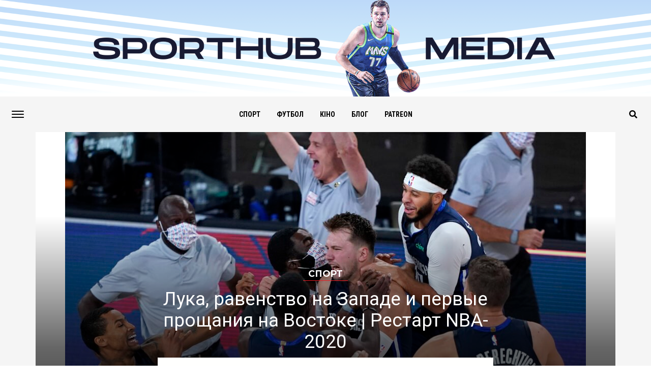

--- FILE ---
content_type: text/html; charset=UTF-8
request_url: https://sporthub.media/luka-ravenstvo-na-zapade-i-pervye-proshhanija-na-vostoke-restart-nba-2020/
body_size: 16002
content:
<!DOCTYPE html>
<html lang="en-US">
<head>
<meta charset="UTF-8" >
<meta name="viewport" id="viewport" content="width=device-width, initial-scale=1.0, maximum-scale=1.0, minimum-scale=1.0, user-scalable=no" />
<link rel="shortcut icon" href="https://sporthub.media/wp-content/uploads/2019/12/logo_16_16.png" /><link rel="pingback" href="https://sporthub.media/xmlrpc.php" />
	<meta property="og:type" content="article" />
									<meta property="og:image" content="https://sporthub.media/wp-content/uploads/2020/08/usatsi_14811623-1024x683-1-1000x563.jpg" />
			<meta name="twitter:image" content="https://sporthub.media/wp-content/uploads/2020/08/usatsi_14811623-1024x683-1-1000x563.jpg" />
				<meta property="og:url" content="https://sporthub.media/luka-ravenstvo-na-zapade-i-pervye-proshhanija-na-vostoke-restart-nba-2020/" />
		<meta property="og:title" content="Лука, равенство на Западе и первые прощания на Востоке | Рестарт NBA-2020" />
		<meta property="og:description" content="
" />
		<meta name="twitter:card" content="summary">
		<meta name="twitter:url" content="https://sporthub.media/luka-ravenstvo-na-zapade-i-pervye-proshhanija-na-vostoke-restart-nba-2020/">
		<meta name="twitter:title" content="Лука, равенство на Западе и первые прощания на Востоке | Рестарт NBA-2020">
		<meta name="twitter:description" content="
">
	<title>Лука, равенство на Западе и первые прощания на Востоке | Рестарт NBA-2020 &#8211; SportHub Media</title>
<meta name='robots' content='max-image-preview:large' />
<link rel='dns-prefetch' href='//ajax.googleapis.com' />
<link rel='dns-prefetch' href='//use.fontawesome.com' />
<link rel='dns-prefetch' href='//fonts.googleapis.com' />
<link rel="alternate" type="application/rss+xml" title="SportHub Media &raquo; Feed" href="https://sporthub.media/feed/" />
<link rel="alternate" type="application/rss+xml" title="SportHub Media &raquo; Comments Feed" href="https://sporthub.media/comments/feed/" />
<link rel="alternate" type="application/rss+xml" title="SportHub Media &raquo; Лука, равенство на Западе и первые прощания на Востоке | Рестарт NBA-2020 Comments Feed" href="https://sporthub.media/luka-ravenstvo-na-zapade-i-pervye-proshhanija-na-vostoke-restart-nba-2020/feed/" />
<script type="text/javascript">
window._wpemojiSettings = {"baseUrl":"https:\/\/s.w.org\/images\/core\/emoji\/14.0.0\/72x72\/","ext":".png","svgUrl":"https:\/\/s.w.org\/images\/core\/emoji\/14.0.0\/svg\/","svgExt":".svg","source":{"concatemoji":"https:\/\/sporthub.media\/wp-includes\/js\/wp-emoji-release.min.js?ver=6.2.8"}};
/*! This file is auto-generated */
!function(e,a,t){var n,r,o,i=a.createElement("canvas"),p=i.getContext&&i.getContext("2d");function s(e,t){p.clearRect(0,0,i.width,i.height),p.fillText(e,0,0);e=i.toDataURL();return p.clearRect(0,0,i.width,i.height),p.fillText(t,0,0),e===i.toDataURL()}function c(e){var t=a.createElement("script");t.src=e,t.defer=t.type="text/javascript",a.getElementsByTagName("head")[0].appendChild(t)}for(o=Array("flag","emoji"),t.supports={everything:!0,everythingExceptFlag:!0},r=0;r<o.length;r++)t.supports[o[r]]=function(e){if(p&&p.fillText)switch(p.textBaseline="top",p.font="600 32px Arial",e){case"flag":return s("\ud83c\udff3\ufe0f\u200d\u26a7\ufe0f","\ud83c\udff3\ufe0f\u200b\u26a7\ufe0f")?!1:!s("\ud83c\uddfa\ud83c\uddf3","\ud83c\uddfa\u200b\ud83c\uddf3")&&!s("\ud83c\udff4\udb40\udc67\udb40\udc62\udb40\udc65\udb40\udc6e\udb40\udc67\udb40\udc7f","\ud83c\udff4\u200b\udb40\udc67\u200b\udb40\udc62\u200b\udb40\udc65\u200b\udb40\udc6e\u200b\udb40\udc67\u200b\udb40\udc7f");case"emoji":return!s("\ud83e\udef1\ud83c\udffb\u200d\ud83e\udef2\ud83c\udfff","\ud83e\udef1\ud83c\udffb\u200b\ud83e\udef2\ud83c\udfff")}return!1}(o[r]),t.supports.everything=t.supports.everything&&t.supports[o[r]],"flag"!==o[r]&&(t.supports.everythingExceptFlag=t.supports.everythingExceptFlag&&t.supports[o[r]]);t.supports.everythingExceptFlag=t.supports.everythingExceptFlag&&!t.supports.flag,t.DOMReady=!1,t.readyCallback=function(){t.DOMReady=!0},t.supports.everything||(n=function(){t.readyCallback()},a.addEventListener?(a.addEventListener("DOMContentLoaded",n,!1),e.addEventListener("load",n,!1)):(e.attachEvent("onload",n),a.attachEvent("onreadystatechange",function(){"complete"===a.readyState&&t.readyCallback()})),(e=t.source||{}).concatemoji?c(e.concatemoji):e.wpemoji&&e.twemoji&&(c(e.twemoji),c(e.wpemoji)))}(window,document,window._wpemojiSettings);
</script>
<style type="text/css">
img.wp-smiley,
img.emoji {
	display: inline !important;
	border: none !important;
	box-shadow: none !important;
	height: 1em !important;
	width: 1em !important;
	margin: 0 0.07em !important;
	vertical-align: -0.1em !important;
	background: none !important;
	padding: 0 !important;
}
</style>
	<link rel='stylesheet' id='wp-block-library-css' href='https://sporthub.media/wp-includes/css/dist/block-library/style.min.css?ver=6.2.8' type='text/css' media='all' />
<link rel='stylesheet' id='classic-theme-styles-css' href='https://sporthub.media/wp-includes/css/classic-themes.min.css?ver=6.2.8' type='text/css' media='all' />
<style id='global-styles-inline-css' type='text/css'>
body{--wp--preset--color--black: #000000;--wp--preset--color--cyan-bluish-gray: #abb8c3;--wp--preset--color--white: #ffffff;--wp--preset--color--pale-pink: #f78da7;--wp--preset--color--vivid-red: #cf2e2e;--wp--preset--color--luminous-vivid-orange: #ff6900;--wp--preset--color--luminous-vivid-amber: #fcb900;--wp--preset--color--light-green-cyan: #7bdcb5;--wp--preset--color--vivid-green-cyan: #00d084;--wp--preset--color--pale-cyan-blue: #8ed1fc;--wp--preset--color--vivid-cyan-blue: #0693e3;--wp--preset--color--vivid-purple: #9b51e0;--wp--preset--gradient--vivid-cyan-blue-to-vivid-purple: linear-gradient(135deg,rgba(6,147,227,1) 0%,rgb(155,81,224) 100%);--wp--preset--gradient--light-green-cyan-to-vivid-green-cyan: linear-gradient(135deg,rgb(122,220,180) 0%,rgb(0,208,130) 100%);--wp--preset--gradient--luminous-vivid-amber-to-luminous-vivid-orange: linear-gradient(135deg,rgba(252,185,0,1) 0%,rgba(255,105,0,1) 100%);--wp--preset--gradient--luminous-vivid-orange-to-vivid-red: linear-gradient(135deg,rgba(255,105,0,1) 0%,rgb(207,46,46) 100%);--wp--preset--gradient--very-light-gray-to-cyan-bluish-gray: linear-gradient(135deg,rgb(238,238,238) 0%,rgb(169,184,195) 100%);--wp--preset--gradient--cool-to-warm-spectrum: linear-gradient(135deg,rgb(74,234,220) 0%,rgb(151,120,209) 20%,rgb(207,42,186) 40%,rgb(238,44,130) 60%,rgb(251,105,98) 80%,rgb(254,248,76) 100%);--wp--preset--gradient--blush-light-purple: linear-gradient(135deg,rgb(255,206,236) 0%,rgb(152,150,240) 100%);--wp--preset--gradient--blush-bordeaux: linear-gradient(135deg,rgb(254,205,165) 0%,rgb(254,45,45) 50%,rgb(107,0,62) 100%);--wp--preset--gradient--luminous-dusk: linear-gradient(135deg,rgb(255,203,112) 0%,rgb(199,81,192) 50%,rgb(65,88,208) 100%);--wp--preset--gradient--pale-ocean: linear-gradient(135deg,rgb(255,245,203) 0%,rgb(182,227,212) 50%,rgb(51,167,181) 100%);--wp--preset--gradient--electric-grass: linear-gradient(135deg,rgb(202,248,128) 0%,rgb(113,206,126) 100%);--wp--preset--gradient--midnight: linear-gradient(135deg,rgb(2,3,129) 0%,rgb(40,116,252) 100%);--wp--preset--duotone--dark-grayscale: url('#wp-duotone-dark-grayscale');--wp--preset--duotone--grayscale: url('#wp-duotone-grayscale');--wp--preset--duotone--purple-yellow: url('#wp-duotone-purple-yellow');--wp--preset--duotone--blue-red: url('#wp-duotone-blue-red');--wp--preset--duotone--midnight: url('#wp-duotone-midnight');--wp--preset--duotone--magenta-yellow: url('#wp-duotone-magenta-yellow');--wp--preset--duotone--purple-green: url('#wp-duotone-purple-green');--wp--preset--duotone--blue-orange: url('#wp-duotone-blue-orange');--wp--preset--font-size--small: 13px;--wp--preset--font-size--medium: 20px;--wp--preset--font-size--large: 36px;--wp--preset--font-size--x-large: 42px;--wp--preset--spacing--20: 0.44rem;--wp--preset--spacing--30: 0.67rem;--wp--preset--spacing--40: 1rem;--wp--preset--spacing--50: 1.5rem;--wp--preset--spacing--60: 2.25rem;--wp--preset--spacing--70: 3.38rem;--wp--preset--spacing--80: 5.06rem;--wp--preset--shadow--natural: 6px 6px 9px rgba(0, 0, 0, 0.2);--wp--preset--shadow--deep: 12px 12px 50px rgba(0, 0, 0, 0.4);--wp--preset--shadow--sharp: 6px 6px 0px rgba(0, 0, 0, 0.2);--wp--preset--shadow--outlined: 6px 6px 0px -3px rgba(255, 255, 255, 1), 6px 6px rgba(0, 0, 0, 1);--wp--preset--shadow--crisp: 6px 6px 0px rgba(0, 0, 0, 1);}:where(.is-layout-flex){gap: 0.5em;}body .is-layout-flow > .alignleft{float: left;margin-inline-start: 0;margin-inline-end: 2em;}body .is-layout-flow > .alignright{float: right;margin-inline-start: 2em;margin-inline-end: 0;}body .is-layout-flow > .aligncenter{margin-left: auto !important;margin-right: auto !important;}body .is-layout-constrained > .alignleft{float: left;margin-inline-start: 0;margin-inline-end: 2em;}body .is-layout-constrained > .alignright{float: right;margin-inline-start: 2em;margin-inline-end: 0;}body .is-layout-constrained > .aligncenter{margin-left: auto !important;margin-right: auto !important;}body .is-layout-constrained > :where(:not(.alignleft):not(.alignright):not(.alignfull)){max-width: var(--wp--style--global--content-size);margin-left: auto !important;margin-right: auto !important;}body .is-layout-constrained > .alignwide{max-width: var(--wp--style--global--wide-size);}body .is-layout-flex{display: flex;}body .is-layout-flex{flex-wrap: wrap;align-items: center;}body .is-layout-flex > *{margin: 0;}:where(.wp-block-columns.is-layout-flex){gap: 2em;}.has-black-color{color: var(--wp--preset--color--black) !important;}.has-cyan-bluish-gray-color{color: var(--wp--preset--color--cyan-bluish-gray) !important;}.has-white-color{color: var(--wp--preset--color--white) !important;}.has-pale-pink-color{color: var(--wp--preset--color--pale-pink) !important;}.has-vivid-red-color{color: var(--wp--preset--color--vivid-red) !important;}.has-luminous-vivid-orange-color{color: var(--wp--preset--color--luminous-vivid-orange) !important;}.has-luminous-vivid-amber-color{color: var(--wp--preset--color--luminous-vivid-amber) !important;}.has-light-green-cyan-color{color: var(--wp--preset--color--light-green-cyan) !important;}.has-vivid-green-cyan-color{color: var(--wp--preset--color--vivid-green-cyan) !important;}.has-pale-cyan-blue-color{color: var(--wp--preset--color--pale-cyan-blue) !important;}.has-vivid-cyan-blue-color{color: var(--wp--preset--color--vivid-cyan-blue) !important;}.has-vivid-purple-color{color: var(--wp--preset--color--vivid-purple) !important;}.has-black-background-color{background-color: var(--wp--preset--color--black) !important;}.has-cyan-bluish-gray-background-color{background-color: var(--wp--preset--color--cyan-bluish-gray) !important;}.has-white-background-color{background-color: var(--wp--preset--color--white) !important;}.has-pale-pink-background-color{background-color: var(--wp--preset--color--pale-pink) !important;}.has-vivid-red-background-color{background-color: var(--wp--preset--color--vivid-red) !important;}.has-luminous-vivid-orange-background-color{background-color: var(--wp--preset--color--luminous-vivid-orange) !important;}.has-luminous-vivid-amber-background-color{background-color: var(--wp--preset--color--luminous-vivid-amber) !important;}.has-light-green-cyan-background-color{background-color: var(--wp--preset--color--light-green-cyan) !important;}.has-vivid-green-cyan-background-color{background-color: var(--wp--preset--color--vivid-green-cyan) !important;}.has-pale-cyan-blue-background-color{background-color: var(--wp--preset--color--pale-cyan-blue) !important;}.has-vivid-cyan-blue-background-color{background-color: var(--wp--preset--color--vivid-cyan-blue) !important;}.has-vivid-purple-background-color{background-color: var(--wp--preset--color--vivid-purple) !important;}.has-black-border-color{border-color: var(--wp--preset--color--black) !important;}.has-cyan-bluish-gray-border-color{border-color: var(--wp--preset--color--cyan-bluish-gray) !important;}.has-white-border-color{border-color: var(--wp--preset--color--white) !important;}.has-pale-pink-border-color{border-color: var(--wp--preset--color--pale-pink) !important;}.has-vivid-red-border-color{border-color: var(--wp--preset--color--vivid-red) !important;}.has-luminous-vivid-orange-border-color{border-color: var(--wp--preset--color--luminous-vivid-orange) !important;}.has-luminous-vivid-amber-border-color{border-color: var(--wp--preset--color--luminous-vivid-amber) !important;}.has-light-green-cyan-border-color{border-color: var(--wp--preset--color--light-green-cyan) !important;}.has-vivid-green-cyan-border-color{border-color: var(--wp--preset--color--vivid-green-cyan) !important;}.has-pale-cyan-blue-border-color{border-color: var(--wp--preset--color--pale-cyan-blue) !important;}.has-vivid-cyan-blue-border-color{border-color: var(--wp--preset--color--vivid-cyan-blue) !important;}.has-vivid-purple-border-color{border-color: var(--wp--preset--color--vivid-purple) !important;}.has-vivid-cyan-blue-to-vivid-purple-gradient-background{background: var(--wp--preset--gradient--vivid-cyan-blue-to-vivid-purple) !important;}.has-light-green-cyan-to-vivid-green-cyan-gradient-background{background: var(--wp--preset--gradient--light-green-cyan-to-vivid-green-cyan) !important;}.has-luminous-vivid-amber-to-luminous-vivid-orange-gradient-background{background: var(--wp--preset--gradient--luminous-vivid-amber-to-luminous-vivid-orange) !important;}.has-luminous-vivid-orange-to-vivid-red-gradient-background{background: var(--wp--preset--gradient--luminous-vivid-orange-to-vivid-red) !important;}.has-very-light-gray-to-cyan-bluish-gray-gradient-background{background: var(--wp--preset--gradient--very-light-gray-to-cyan-bluish-gray) !important;}.has-cool-to-warm-spectrum-gradient-background{background: var(--wp--preset--gradient--cool-to-warm-spectrum) !important;}.has-blush-light-purple-gradient-background{background: var(--wp--preset--gradient--blush-light-purple) !important;}.has-blush-bordeaux-gradient-background{background: var(--wp--preset--gradient--blush-bordeaux) !important;}.has-luminous-dusk-gradient-background{background: var(--wp--preset--gradient--luminous-dusk) !important;}.has-pale-ocean-gradient-background{background: var(--wp--preset--gradient--pale-ocean) !important;}.has-electric-grass-gradient-background{background: var(--wp--preset--gradient--electric-grass) !important;}.has-midnight-gradient-background{background: var(--wp--preset--gradient--midnight) !important;}.has-small-font-size{font-size: var(--wp--preset--font-size--small) !important;}.has-medium-font-size{font-size: var(--wp--preset--font-size--medium) !important;}.has-large-font-size{font-size: var(--wp--preset--font-size--large) !important;}.has-x-large-font-size{font-size: var(--wp--preset--font-size--x-large) !important;}
.wp-block-navigation a:where(:not(.wp-element-button)){color: inherit;}
:where(.wp-block-columns.is-layout-flex){gap: 2em;}
.wp-block-pullquote{font-size: 1.5em;line-height: 1.6;}
</style>
<link rel='stylesheet' id='wbcr-comments-plus-url-span-css' href='https://sporthub.media/wp-content/plugins/clearfy/components/comments-plus/assets/css/url-span.css?ver=2.1.6' type='text/css' media='all' />
<link rel='stylesheet' id='ctf_styles-css' href='https://sporthub.media/wp-content/plugins/custom-twitter-feeds/css/ctf-styles.min.css?ver=2.0.6' type='text/css' media='all' />
<link rel='stylesheet' id='ql-jquery-ui-css' href='//ajax.googleapis.com/ajax/libs/jqueryui/1.12.1/themes/smoothness/jquery-ui.css?ver=6.2.8' type='text/css' media='all' />
<link rel='stylesheet' id='theiaPostSlider-css' href='https://sporthub.media/wp-content/plugins/theia-post-slider/css/font-theme.css?ver=1.15.1' type='text/css' media='all' />
<style id='theiaPostSlider-inline-css' type='text/css'>


				.theiaPostSlider_nav.fontTheme ._title,
				.theiaPostSlider_nav.fontTheme ._text {
					line-height: 48px;
				}
	
				.theiaPostSlider_nav.fontTheme ._button {
					color: #f08100;
				}
	
				.theiaPostSlider_nav.fontTheme ._button ._2 span {
					font-size: 48px;
					line-height: 48px;
				}
	
				.theiaPostSlider_nav.fontTheme ._button:hover,
				.theiaPostSlider_nav.fontTheme ._button:focus {
					color: #ffa338;
				}
	
				.theiaPostSlider_nav.fontTheme ._disabled {
					color: #777777 !important;
				}
			
</style>
<link rel='stylesheet' id='theiaPostSlider-font-css' href='https://sporthub.media/wp-content/plugins/theia-post-slider/fonts/style.css?ver=1.15.1' type='text/css' media='all' />
<link rel='stylesheet' id='reviewer-photoswipe-css' href='https://sporthub.media/wp-content/plugins/reviewer/public/assets/css/photoswipe.css?ver=3.19.0' type='text/css' media='all' />
<link rel='stylesheet' id='dashicons-css' href='https://sporthub.media/wp-includes/css/dashicons.min.css?ver=6.2.8' type='text/css' media='all' />
<link rel='stylesheet' id='reviewer-public-css' href='https://sporthub.media/wp-content/plugins/reviewer/public/assets/css/reviewer-public.css?ver=3.19.0' type='text/css' media='all' />
<link rel='stylesheet' id='mvp-custom-style-css' href='https://sporthub.media/wp-content/themes/jawn/style.css?ver=6.2.8' type='text/css' media='all' />
<style id='mvp-custom-style-inline-css' type='text/css'>


#mvp-wallpaper {
	background: url() no-repeat 50% 0;
	}

span.mvp-post-cat:hover,
.woocommerce-message:before,
.woocommerce-info:before,
.woocommerce-message:before,
.woocommerce .star-rating span:before {
	color: #ed1c24;
	}

.mvp-email-sub-wrap,
.mvp-feat1-top-wrap article:nth-child(3),
.mvp-feat1-top-wrap article:nth-child(3) .mvp-post-type-img,
.mvp-feat1-top-wrap article:nth-child(3) .mvp-feat1-sub-img:after,
.mvp-blog-main-grid article:nth-child(1),
.mvp-blog-main-grid article:nth-child(1) .mvp-post-type-img,
.mvp-blog-main-grid article:nth-child(1) .mvp-blog-story-img:after,
.mvp-post-sub-wrap,
#mvp-search-wrap,
.woocommerce span.onsale,
.mvp-feat3-text-wrap span.mvp-cat-bub,
.mvp-feat4-text-wrap span.mvp-cat-bub {
	background: #ed1c24;
	}

span.mvp-post-cat,
span.mvp-cat-bub {
	border-bottom: 1px solid #ed1c24;
	}

.mvp-feat1-top-wrap article:nth-child(3) .mvp-feat1-sub-text:after {
	border-bottom: 15px solid #ed1c24;
	}

.woocommerce .widget_price_filter .ui-slider .ui-slider-handle,
.woocommerce #respond input#submit.alt,
.woocommerce a.button.alt,
.woocommerce button.button.alt,
.woocommerce input.button.alt,
.woocommerce #respond input#submit.alt:hover,
.woocommerce a.button.alt:hover,
.woocommerce button.button.alt:hover,
.woocommerce input.button.alt:hover {
	background-color: #ed1c24;
	}

.woocommerce-error,
.woocommerce-info,
.woocommerce-message {
	border-top-color: #ed1c24;
	}
	
.mvp-feat3-title h2:hover,
.mvp-widget-feat-text h2:hover,
.mvp-feat4-title h2:hover {
	background-color: #ed1c24;
	-webkit-box-shadow: 10px 0 0 #ed1c24, -10px 0 0 #ed1c24;
	   -moz-box-shadow: 10px 0 0 #ed1c24, -10px 0 0 #ed1c24;
	    -ms-box-shadow: 10px 0 0 #ed1c24, -10px 0 0 #ed1c24;
	     -o-box-shadow: 10px 0 0 #ed1c24, -10px 0 0 #ed1c24;
			box-shadow: 10px 0 0 #ed1c24, -10px 0 0 #ed1c24;
}

#mvp-main-head-wrap,
.mvp-main-head-top,
#mvp-fly-wrap {
	background: #ffffff;
	}

span.mvp-top-soc-but,
.mvp-top-sub-text p,
nav.mvp-fly-nav-menu ul li a,
ul.mvp-fly-soc-list li a {
	color: #000000;
	}

span.mvp-top-soc-but:hover,
.mvp-main-ht-right:hover .mvp-top-sub-text p,
nav.mvp-fly-nav-menu ul li a:hover {
	color: #ed1c24;
	}

.mvp-main-head-grid,
.mvp-nav-menu ul li.mvp-mega-dropdown .mvp-mega-dropdown,
.mvp-nav-menu ul li ul.sub-menu,
.mvp-nav-menu ul li ul.sub-menu li a {
	background: #f5f5f5;
	}

.mvp-nav-menu ul li a,
span.mvp-woo-cart-icon,
span.mvp-nav-search-but,
.mvp-nav-soc-fixed:hover .mvp-nav-soc-title,
.mvp-nav-soc-fixed:hover ul.mvp-nav-soc-list li span,
.mvp-fly-top:hover,
.mvp-nav-menu ul li ul.mvp-mega-list li a,
.mvp-nav-menu ul li ul.mvp-mega-list li a p,
.mvp-nav-menu ul li ul.sub-menu li a {
	color: #000000;
	}

.mvp-nav-menu ul li.menu-item-has-children a:after {
	border-color: #000000 transparent transparent transparent
	}

.mvp-fly-but-wrap span,
span.mvp-woo-cart-num {
	background: #000000;
	}

.mvp-nav-menu ul li:hover a,
.mvp-woo-cart-wrap:hover span.mvp-woo-cart-icon,
span.mvp-nav-search-but:hover,
.mvp-nav-menu ul li ul.mvp-mega-list li:hover a p {
	color: #ed1c24;
	}

.mvp-nav-menu ul li.menu-item-has-children:hover a:after {
	border-color: #ed1c24 transparent transparent transparent
	}

.mvp-fly-but-wrap:hover span,
.mvp-woo-cart-wrap:hover span.mvp-woo-cart-num {
	background: #ed1c24;
	}

#mvp-main-body-wrap,
.mvp-main-body-grid,
.mvp-main-body-cont,
.mvp-post-side-wrap {
	background: #f5f5f5;
	}

a,
a:visited,
.mvp-feat1-sub:hover .mvp-feat1-sub-text h2,
.mvp-feat1-sub:hover .mvp-post-type-img,
.mvp-blog-story-big:hover .mvp-blog-story-big-text h2,
.mvp-blog-story-reg:hover .mvp-blog-story-text h2,
.mvp-blog-story-big:hover .mvp-post-type-img,
.mvp-blog-story-reg:hover .mvp-post-type-img,
.mvp-content-main p a:hover,
.mvp-post-more-story:hover .mvp-post-more-text p,
span.mvp-authors-name a:hover,
h2.mvp-authors-latest a:hover,
.mvp-widget-ll-text:hover h2,
.mvp-widget-ll-text:hover .mvp-post-type-img,
.mvp-widget-trend-story:hover .mvp-widget-trend-text h2,
.mvp-widget-trend-story:hover .mvp-widget-trend-text:after,
.mvp-feat2-text-right h2:hover,
.mvp-foot-menu ul li a:hover {
	color: #ed1c24;
	}

.mvp-content-main p a {
	-webkit-box-shadow: inset 0 -1px 0 #ed1c24;
	   -moz-box-shadow: inset 0 -1px 0 #ed1c24;
		-ms-box-shadow: inset 0 -1px 0 #ed1c24;
		 -o-box-shadow: inset 0 -1px 0 #ed1c24;
			box-shadow: inset 0 -1px 0 #ed1c24;
	}

body,
.mvp-feat1-main-text p,
.mvp-feat1-sub-text p,
.mvp-feat2-text-right p,
.mvp-blog-story-big-text p,
.mvp-blog-story-text p,
span.mvp-post-excerpt,
.mvp-foot-text p,
p.mvp-email-sub-text,
.mvp-feat2-text-right p,
.mvp-widget-ll-text p,
.mvp-widget-trend-text p,
.mvp-widget-feat-text p,
.woocommerce ul.product_list_widget span.product-title,
.woocommerce ul.product_list_widget li a,
.woocommerce #reviews #comments ol.commentlist li .comment-text p.meta,
.woocommerce div.product p.price,
.woocommerce div.product p.price ins,
.woocommerce div.product p.price del,
.woocommerce ul.products li.product .price del,
.woocommerce ul.products li.product .price ins,
.woocommerce ul.products li.product .price,
.woocommerce #respond input#submit,
.woocommerce a.button,
.woocommerce button.button,
.woocommerce input.button,
.woocommerce .widget_price_filter .price_slider_amount .button,
.woocommerce span.onsale,
.woocommerce-review-link,
#woo-content p.woocommerce-result-count,
.woocommerce div.product .woocommerce-tabs ul.tabs li a,
.mvp-post-byline,
.mvp-author-info-wrap,
span.mvp-post-img-cap,
.mvp-post-tags,
span.mvp-author-box-name,
span.mvp-ad-label,
.mvp-foot-copy p,
.woocommerce .woocommerce-breadcrumb,
.mvp-nav-soc-title,
.mvp-sub-email input,
.alp-related-posts-wrapper .alp-related-post .post-details p.post-meta,
.alp-related-posts-wrapper .alp-related-post .post-details p.post-meta a,
.mvp-content-main p.wp-caption-text,
#comments .c p,
span#email-notes,
p.mvp-authors-desc {
	font-family: 'Roboto Condensed', sans-serif;
	font-weight: 400;
	text-transform: None;
	}

.mvp-content-main p,
.mvp-author-box-text p,
#mvp-404 p,
#woo-content p,
.mvp-content-main ul li,
.mvp-content-main ol li,
.rwp-summary,
.rwp-u-review__comment,
.rwp-review-wrap .rwp-review .rwp-pros-wrap .rwp-pros,
.rwp-review-wrap .rwp-review .rwp-cons-wrap .rwp-cons {
	font-family: 'PT Serif', serif;
	font-weight: 400;
	text-transform: None;
	}

.mvp-nav-menu ul li a,
nav.mvp-fly-nav-menu ul li a,
.mvp-foot-menu ul li a {
	font-family: 'Roboto Condensed', sans-serif;
	font-weight: 700;
	text-transform: Uppercase;
	}

.mvp-widget-trend-text h2,
.alp-related-posts .current .post-title,
span.mvp-prev-next-label,
.mvp-prev-next-wrap h2,
span.mvp-author-box-name-head,
.mvp-post-more-text p,
h2.mvp-authors-latest,
.mvp-nav-menu ul li ul.mvp-mega-list li a,
.mvp-nav-menu ul li ul.mvp-mega-list li a p,
span.mvp-woo-cart-num,
.alp-related-posts-wrapper .alp-related-post .post-title {
	font-family: 'Roboto Condensed', sans-serif;
	font-weight: 700;
	text-transform: None;
	}

.mvp-feat1-main-text h2,
.mvp-feat1-sub-text h2,
.mvp-feat2-text-right h2,
.mvp-blog-story-big-text h2,
.mvp-blog-story-text h2,
.mvp-widget-ll-text h2,
.mvp-widget-feat-text h2,
.mvp-widget-trend-text:after,
.mvp-feat3-title h2,
.mvp-feat4-title h2 {
	font-family: 'Roboto', sans-serif;
	font-weight: 400;
	text-transform: Uppercase;
	}

@media screen and (max-width: 479px) {

	.mvp-blog-story-big-text h2,
	.mvp-blog-story-text h2 {
		font-family: 'Roboto Condensed', sans-serif;
		font-weight: 700;
		text-transform: None;
	}

}

span.mvp-email-sub-head,
h1.mvp-post-title,
.editor-post-title,
.mvp-content-main blockquote p,
#mvp-404 h1,
h1.mvp-author-top-head,
span.mvp-authors-name a,
#woo-content h1.page-title,
.woocommerce div.product .product_title,
.rwp-review-wrap .rwp-review .rwp-header.rwp-has-image .rwp-overall-score .rwp-overlall-score-value,
.rwp-review-wrap .rwp-review .rwp-header.rwp-has-image .rwp-users-score .rwp-users-score-value,
.rwp-review-wrap .rwp-review .rwp-scores .rwp-criterion .rwp-criterion-text .rwp-criterion-score {
	font-family: 'Roboto', sans-serif;
	font-weight: 400;
	text-transform: None;
	}

span.mvp-post-cat,
span.mvp-cat-bub,
.mvp-top-sub-text p,
span.mvp-widget-home-title,
span.mvp-widget-home-title2,
span.mvp-post-header,
.mvp-content-main h1,
.mvp-content-main h2,
.mvp-content-main h3,
.mvp-content-main h4,
.mvp-content-main h5,
.mvp-content-main h6,
#woo-content .summary p.price,
.woocommerce #respond input#submit.alt,
.woocommerce a.button.alt,
.woocommerce button.button.alt,
.woocommerce input.button.alt,
.woocommerce .related h2,
.woocommerce div.product .woocommerce-tabs .panel h2,
.mvp-sub-submit input,
#mvp-comments-button a,
#mvp-comments-button span.mvp-comment-but-text,
a.mvp-inf-more-but,
#respond #submit,
.comment-reply a,
#cancel-comment-reply-link,
.rwp-review-wrap .rwp-review .rwp-title em {
	font-family: 'Montserrat', sans-serif;
	font-weight: 700;
	text-transform: Uppercase;
	}


	

	.mvp-content-wrap .mvp-post-head-wrap {
		padding: 0 0 30px;
	}
		

	.mvp-nav-links {
		display: none;
		}
		

	.mvp-post-soc-wrap {
		display: none;
		}
	.mvp-post-content {
		grid-template-columns: 100% !important;
		grid-column-gap: 0 !important;
		}
		

	.mvp-alp-soc-reg {
		display: block;
	}
		

	.mvp-post-info-wrap {
		grid-template-columns: 100%;
	}
	.mvp-post-date-wrap {
		width: 100%;
	}
	.mvp-post-date-wrap p {
		float: none;
	}
	span.mvp-post-byline-name,
	span.mvp-post-byline-date:before {
		display: none;
	}
	span.mvp-post-byline-date {
		margin: 0;
	}
		

	.mvp-woo-main-grid {
		grid-template-columns: 100%;
	}
	#mvp-woo-side-wrap {
		display: none;
	}
		

	.alp-advert {
		display: none;
	}
	.alp-related-posts-wrapper .alp-related-posts .current {
		margin: 0 0 10px;
	}
		
</style>
<link rel='stylesheet' id='fontawesome-child-css' href='https://use.fontawesome.com/releases/v5.5.0/css/all.css?ver=6.2.8' type='text/css' media='all' />
<link rel='stylesheet' id='mvp-custom-child-style-css' href='https://sporthub.media/wp-content/themes/jawn-child/style.css?ver=1.0.0' type='text/css' media='all' />
<link rel='stylesheet' id='mvp-reset-css' href='https://sporthub.media/wp-content/themes/jawn/css/reset.css?ver=6.2.8' type='text/css' media='all' />
<link rel='stylesheet' id='fontawesome-css' href='https://use.fontawesome.com/releases/v5.5.0/css/all.css?ver=6.2.8' type='text/css' media='all' />
<link crossorigin="anonymous" rel='stylesheet' id='mvp-fonts-css' href='//fonts.googleapis.com/css?family=Open+Sans%3A700%7CRoboto+Condensed%3A100%2C200%2C300%2C400%2C500%2C600%2C700%2C800%2C900%7CPT+Serif%3A100%2C200%2C300%2C400%2C500%2C600%2C700%2C800%2C900%7CRoboto+Condensed%3A100%2C200%2C300%2C400%2C500%2C600%2C700%2C800%2C900%7CRoboto+Condensed%3A100%2C200%2C300%2C400%2C500%2C600%2C700%2C800%2C900%7CRoboto%3A100%2C200%2C300%2C400%2C500%2C600%2C700%2C800%2C900%7CRoboto%3A100%2C200%2C300%2C400%2C500%2C600%2C700%2C800%2C900%7CMontserrat%3A100%2C200%2C300%2C400%2C500%2C600%2C700%2C800%2C900%26subset%3Dlatin%2Clatin-ext%2Ccyrillic%2Ccyrillic-ext%2Cgreek-ext%2Cgreek%2Cvietnamese' type='text/css' media='all' />
<link rel='stylesheet' id='mvp-media-queries-css' href='https://sporthub.media/wp-content/themes/jawn/css/media-queries.css?ver=6.2.8' type='text/css' media='all' />
<script type='text/javascript' src='https://sporthub.media/wp-includes/js/jquery/jquery.min.js?ver=3.6.4' id='jquery-core-js'></script>
<script type='text/javascript' src='https://sporthub.media/wp-includes/js/jquery/jquery-migrate.min.js?ver=3.4.0' id='jquery-migrate-js'></script>
<script type='text/javascript' src='https://sporthub.media/wp-content/plugins/theia-post-slider/js/balupton-history.js/jquery.history.js?ver=1.7.1' id='history.js-js'></script>
<script type='text/javascript' src='https://sporthub.media/wp-content/plugins/theia-post-slider/js/async.min.js?ver=14.09.2014' id='async.js-js'></script>
<script type='text/javascript' src='https://sporthub.media/wp-content/plugins/theia-post-slider/js/tps.js?ver=1.15.1' id='theiaPostSlider/theiaPostSlider.js-js'></script>
<script type='text/javascript' src='https://sporthub.media/wp-content/plugins/theia-post-slider/js/main.js?ver=1.15.1' id='theiaPostSlider/main.js-js'></script>
<script type='text/javascript' src='https://sporthub.media/wp-content/plugins/theia-post-slider/js/tps-transition-slide.js?ver=1.15.1' id='theiaPostSlider/transition.js-js'></script>
<link rel="https://api.w.org/" href="https://sporthub.media/wp-json/" /><link rel="alternate" type="application/json" href="https://sporthub.media/wp-json/wp/v2/posts/1403" /><link rel="EditURI" type="application/rsd+xml" title="RSD" href="https://sporthub.media/xmlrpc.php?rsd" />
<link rel="wlwmanifest" type="application/wlwmanifest+xml" href="https://sporthub.media/wp-includes/wlwmanifest.xml" />
<link rel='shortlink' href='https://sporthub.media/?p=1403' />
<link rel="alternate" type="application/json+oembed" href="https://sporthub.media/wp-json/oembed/1.0/embed?url=https%3A%2F%2Fsporthub.media%2Fluka-ravenstvo-na-zapade-i-pervye-proshhanija-na-vostoke-restart-nba-2020%2F" />
<link rel="alternate" type="text/xml+oembed" href="https://sporthub.media/wp-json/oembed/1.0/embed?url=https%3A%2F%2Fsporthub.media%2Fluka-ravenstvo-na-zapade-i-pervye-proshhanija-na-vostoke-restart-nba-2020%2F&#038;format=xml" />
		<style type="text/css">.pp-podcast {opacity: 0;}</style>
		<link rel="amphtml" href="https://sporthub.media/luka-ravenstvo-na-zapade-i-pervye-proshhanija-na-vostoke-restart-nba-2020/?amp=1">		<style type="text/css" id="wp-custom-css">
			.mvp-main-head-top .mvp-main-ht-grid, .mvp-head-logo {
	padding: 0;
}

.mvp-main-head-top .mvp-main-ht-grid {
	grid-template-columns: none;
	grid-column-gap: 0;
	justify-content: center;
}
		</style>
		</head>
<body class="post-template-default single single-post postid-1403 single-format-audio theiaPostSlider_body">
	<div id="mvp-fly-wrap">
	<div id="mvp-fly-menu-top" class="left relative">
		<div id="mvp-fly-logo" class="left relative">
							<a href="https://sporthub.media/"><img src="https://sporthub.media/wp-content/uploads/2020/05/banner.png" alt="SportHub Media" data-rjs="2" /></a>
					</div><!--mvp-fly-logo-->
		<div class="mvp-fly-but-wrap mvp-fly-but-menu mvp-fly-but-click">
			<span></span>
			<span></span>
			<span></span>
			<span></span>
		</div><!--mvp-fly-but-wrap-->
	</div><!--mvp-fly-menu-top-->
	<div id="mvp-fly-menu-wrap">
		<nav class="mvp-fly-nav-menu left relative">
			<div class="menu-main-menu-container"><ul id="menu-main-menu" class="menu"><li id="menu-item-462" class="menu-item menu-item-type-taxonomy menu-item-object-category current-post-ancestor current-menu-parent current-post-parent menu-item-462"><a href="https://sporthub.media/category/sport/">Спорт</a></li>
<li id="menu-item-463" class="menu-item menu-item-type-taxonomy menu-item-object-category menu-item-463"><a href="https://sporthub.media/category/football/">Футбол</a></li>
<li id="menu-item-461" class="menu-item menu-item-type-taxonomy menu-item-object-category menu-item-461"><a href="https://sporthub.media/category/movie/">Кіно</a></li>
<li id="menu-item-538" class="menu-item menu-item-type-taxonomy menu-item-object-category menu-item-538"><a href="https://sporthub.media/category/blog/">Блог</a></li>
<li id="menu-item-628" class="menu-item menu-item-type-custom menu-item-object-custom menu-item-628"><a target="_blank" rel="noopener" href="https://www.patreon.com/sporthub">Patreon</a></li>
</ul></div>		</nav>
	</div><!--mvp-fly-menu-wrap-->
	<div id="mvp-fly-soc-wrap">
		<span class="mvp-fly-soc-head">Connect with us</span>
		<ul class="mvp-fly-soc-list left relative">
							<li><a href="https://facebook.com/sporthubmedia" target="_blank" class="fab fa-facebook-f"></a></li>
										<li><a href="https://twitter.com/sporthubmedia" target="_blank" class="fab fa-twitter"></a></li>
																			<li><a href="https://youtube.com/c/SportHubMedia" target="_blank" class="fab fa-youtube"></a></li>
											</ul>
	</div><!--mvp-fly-soc-wrap-->
</div><!--mvp-fly-wrap-->	<div id="mvp-site" class="left relative">
				<div id="mvp-site-wall" class="left relative">
			<div id="mvp-leader-wrap">
																</div><!--mvp-leader-wrap-->
			<div id="mvp-site-main" class="left relative">
				<div id="mvp-site-grid">
					<header id="mvp-main-head-wrap" class="left relative">
												<div class="mvp-main-head-top left relative">
							<div class="mvp-main-ht-grid">
								<div class="mvp-main-ht-left">
								</div><!--mvp-main-ht-left-->
								<div class="mvp-head-logo">
                                                                                                                        <a href="https://sporthub.media/"><img src="https://sporthub.media/wp-content/uploads/2020/05/banner.png" alt="SportHub Media" data-rjs="2" /></a>
                                                                            								</div><!--mvp-head-logo-->
								<div class="mvp-main-ht-right">
																																				</div><!--mvp-main-ht-right-->
							</div><!--mvp-main-ht-grid-->
                            <!--<div class="text-center text-white">
                                <p>Текст в 1 строку по центру</p>
                            </div>-->

                        </div><!--mvp-main-head-top-->
						<div class="mvp-main-head-grid">
	<div class="mvp-main-head-left">
		<div class="mvp-fly-but-wrap relative mvp-fly-but-click">
			<span></span>
			<span></span>
			<span></span>
			<span></span>
		</div><!--mvp-fly-but-wrap-->
	</div><!--mvp-main-head-left-->
	<div class="mvp-main-head-mid relative">
		<div class="mvp-nav-logo-wrap">
			<div class="mvp-nav-logo">
                                                            <a href="https://sporthub.media/"><img src="https://sporthub.media/wp-content/uploads/2020/05/banner.png" alt="SportHub Media" data-rjs="2" /></a>
                    													<h2 class="mvp-logo-title">SportHub Media</h2>
							</div><!--mvp-nav-logo-->
		</div><!--mvp-nav-logo-wrap-->
		<div class="mvp-nav-menu">
			<div class="menu-main-menu-container"><ul id="menu-main-menu-1" class="menu"><li class="menu-item menu-item-type-taxonomy menu-item-object-category current-post-ancestor current-menu-parent current-post-parent menu-item-462"><a href="https://sporthub.media/category/sport/">Спорт</a></li>
<li class="menu-item menu-item-type-taxonomy menu-item-object-category menu-item-463"><a href="https://sporthub.media/category/football/">Футбол</a></li>
<li class="menu-item menu-item-type-taxonomy menu-item-object-category menu-item-461"><a href="https://sporthub.media/category/movie/">Кіно</a></li>
<li class="menu-item menu-item-type-taxonomy menu-item-object-category menu-item-538"><a href="https://sporthub.media/category/blog/">Блог</a></li>
<li class="menu-item menu-item-type-custom menu-item-object-custom menu-item-628"><a target="_blank" rel="noopener" href="https://www.patreon.com/sporthub">Patreon</a></li>
</ul></div>		</div><!--mvp-nav-menu-->
			</div><!--mvp-main-head-mid-->
	<div class="mvp-main-head-right relative">
		<span class="mvp-nav-search-but fas fa-search mvp-search-click"></span>
	</div><!--mvp-main-head-right-->
</div><!--mvp-main-head-grid-->
						<div id="mvp-search-wrap">
							<div id="mvp-search-box">
								<form method="get" id="searchform" action="https://sporthub.media/">
	<input type="text" name="s" id="s" value="Search" onfocus='if (this.value == "Search") { this.value = ""; }' onblur='if (this.value == "") { this.value = "Search"; }' />
	<input type="hidden" id="searchsubmit" value="Search" />
</form>							</div><!--mvp-search-box-->
						</div><!--mvp-search-wrap-->
					</header><!--mvp-main-head-wrap-->
					<div id="mvp-main-body-wrap" class="left relative">
						<div class="mvp-main-body-grid relative">
							<div class="mvp-main-body-cont relative">
	<article id="post-1403" class="post-1403 post type-post status-publish format-audio has-post-thumbnail hentry category-sport tag-nba tag-dallas tag-donchich tag-indiana tag-klippers tag-lejkers tag-oklahoma-siti tag-plej-off tag-svezhee tag-filadelfija tag-hjuston post_format-post-format-audio" class="mvp-post-wrap" itemscope itemtype="http://schema.org/NewsArticle">
			<div class="mvp-post-top-wrap left relative">
											<div class="mvp-post-img-wrap left relative">
									<div class="mvp-post-img left relative" itemprop="image" itemscope itemtype="https://schema.org/ImageObject">
						<img width="1024" height="683" src="https://sporthub.media/wp-content/uploads/2020/08/usatsi_14811623-1024x683-1.jpg" class="attachment- size- wp-post-image" alt="Лука, равенство на Западе и первые прощания на Востоке | Рестарт NBA-2020" decoding="async" srcset="https://sporthub.media/wp-content/uploads/2020/08/usatsi_14811623-1024x683-1.jpg 1024w, https://sporthub.media/wp-content/uploads/2020/08/usatsi_14811623-1024x683-1-300x200.jpg 300w, https://sporthub.media/wp-content/uploads/2020/08/usatsi_14811623-1024x683-1-768x512.jpg 768w, https://sporthub.media/wp-content/uploads/2020/08/usatsi_14811623-1024x683-1-272x182.jpg 272w" sizes="(max-width: 1024px) 100vw, 1024px" title="Лука, равенство на Западе и первые прощания на Востоке | Рестарт NBA-2020" />												<meta itemprop="url" content="https://sporthub.media/wp-content/uploads/2020/08/usatsi_14811623-1024x683-1.jpg">
						<meta itemprop="width" content="1024">
						<meta itemprop="height" content="683">
					</div><!--mvp-post-img-->
								<div class="mvp-post-img-text-wrap">
					<div class="mvp-post-img-text-main">
						<h3 class="mvp-post-cat">
							<a class="mvp-post-cat-link" href="https://sporthub.media/category/sport/"><span class="mvp-post-cat">Спорт</span></a>
						</h3>
						<h1 class="mvp-post-title left entry-title" itemprop="headline">Лука, равенство на Западе и первые прощания на Востоке | Рестарт NBA-2020</h1>
													<span class="mvp-post-excerpt"><p><iframe loading="lazy" height="200px" width="100%" frameborder="no" scrolling="no" seamless src="https://player.simplecast.com/00c1b28f-9789-444d-b4a3-07ab5b045983?dark=false"></iframe></p>
</span>
											</div><!--mvp-post-img-text-main-->
				</div><!--mvp-post-img-text-wrap-->
			</div><!--mvp-post-img-wrap-->
							<span class="mvp-post-img-cap"></span>
													</div><!--mvp-post-top-wrap-->
		<div class="mvp-post-main-grid">
			<div class="mvp-post-main-wrap left relative">
																	<span class="mvp-post-img-cap"></span>
															<div class="mvp-post-main-top left relative">
														</div><!--mvp-post-main-top-->
				<div class="mvp-post-main left relative">
	<div class="mvp-post-body left relative">
		<div class="mvp-post-content left relative">
													<div class="mvp-content-wrap relative">
																						<header class="mvp-post-head-wrap left relative">
						<div class="mvp-post-head relative">
							<div class="mvp-post-info-wrap mvp-post-info-wrap2">
																	<div class="mvp-author-info-wrap">
										<div class="mvp-post-date-wrap">
											<p>Published on</p> <span class="mvp-post-date updated"><time class="post-date updated" itemprop="datePublished" datetime="2020-08-25">25.08.2020</time></span>
											<meta itemprop="dateModified" content="2020-08-25"/>
										</div><!--mvp-post-date-wrap-->
									</div><!--mvp-author-info-wrap-->
															</div><!--mvp-post-info-wrap-->
						</div><!--mvp-post-head-->
					</header><!--mvp-post-head-wrap-->
												<div class="mvp-content-main left relative">
					<div id="tps_slideContainer_1403" class="theiaPostSlider_slides"><div class="theiaPostSlider_preloadedSlide">

<p>Спустя еще две игры в каждой из пар плей-офф первого раунда, мы возвращаемся к вам с новым подкастом о НБА!</p>



<p><strong>Помимо гениального Луки Дончича</strong>,&nbsp;<em>Виталий Волочай и Александр&nbsp;</em>Прошута обсуждают: &nbsp;</p>



<p>— За счет чего&nbsp;<strong>Оклахома</strong>&nbsp;смогла вернуться в серию против&nbsp;<strong>Хьюстона</strong>?</p>



<p>— В чем ключевая проблема&nbsp;<strong>Клипперс</strong>&nbsp;и есть ли она вообще? &nbsp;</p>



<p>—&nbsp;<strong>Бруклин, Индиана и Филадельфия</strong>&nbsp;— первые вылетевшие из плей-офф. Каким будет межсезонье для этих команд? &nbsp;</p>



<p>—&nbsp;<strong>Бостон vs Торонто</strong>: самая интересная серия всего плей-офф? &nbsp;</p>



<p>Все это и многое другое — в нашем новом эпизоде!&nbsp;<br><br><a href="https://t.me/Sporthubmedia"><strong>Telegram-канал SportHub</strong></a></p>



<p><a href="https://www.patreon.com/sporthub"><strong>Поддержите нас на Patreon! Помогите выпускам Спортхаба выходить чаще и стать немного качественнее!</strong></a></p>



<p><a href="https://lifestyle.simplecast.com/"><strong>Подпишитесь на нашу новую ленту с подкастами о кино и сериалах!</strong></a></p>



<p>Подписывайтесь на нас абсолютно везде!</p>



<p><a href="https://itunes.apple.com/ua/podcast/sporthub-media/id1047362960?mt=2">Обязательно &#8211; подпишитесь и поставьте лайк нам на iTunes</a></p>



<p>Sporthub в соцсетях:</p>



<ul><li><a href="http://twitter.com/sporthubmedia">Twitter</a></li><li><a href="http://%20facebook.com/sporthubmedia">Facebook</a></li><li><a href="http://youtube.com/c/SportHubMedia">Youtube</a></li><li><a href="http://sports.ru/tribuna/blogs/sporthub/">наш блог на Sports.Ru</a></li><li><a href="http://vk.com/sporthubmedia">Вконтакте</a></li></ul>

</div></div><div class="theiaPostSlider_footer _footer"></div><p><!-- END THEIA POST SLIDER --></p><div data-theiaPostSlider-sliderOptions='{&quot;slideContainer&quot;:&quot;#tps_slideContainer_1403&quot;,&quot;nav&quot;:[&quot;.theiaPostSlider_nav&quot;],&quot;navText&quot;:&quot;%{currentSlide} of %{totalSlides}&quot;,&quot;helperText&quot;:&quot;Use your &amp;leftarrow; &amp;rightarrow; (arrow) keys to browse&quot;,&quot;defaultSlide&quot;:0,&quot;transitionEffect&quot;:&quot;slide&quot;,&quot;transitionSpeed&quot;:400,&quot;keyboardShortcuts&quot;:true,&quot;scrollAfterRefresh&quot;:true,&quot;numberOfSlides&quot;:1,&quot;slides&quot;:[],&quot;useSlideSources&quot;:null,&quot;themeType&quot;:&quot;font&quot;,&quot;prevText&quot;:&quot;Prev&quot;,&quot;nextText&quot;:&quot;Next&quot;,&quot;buttonWidth&quot;:0,&quot;buttonWidth_post&quot;:0,&quot;postUrl&quot;:&quot;https:\/\/sporthub.media\/luka-ravenstvo-na-zapade-i-pervye-proshhanija-na-vostoke-restart-nba-2020\/&quot;,&quot;postId&quot;:1403,&quot;refreshAds&quot;:false,&quot;refreshAdsEveryNSlides&quot;:1,&quot;adRefreshingMechanism&quot;:&quot;javascript&quot;,&quot;ajaxUrl&quot;:&quot;https:\/\/sporthub.media\/wp-admin\/admin-ajax.php&quot;,&quot;loopSlides&quot;:false,&quot;scrollTopOffset&quot;:0,&quot;hideNavigationOnFirstSlide&quot;:false,&quot;isRtl&quot;:false,&quot;excludedWords&quot;:[&quot;&quot;],&quot;prevFontIcon&quot;:&quot;&lt;span aria-hidden=\&quot;true\&quot; class=\&quot;tps-icon-chevron-circle-left\&quot;&gt;&lt;\/span&gt;&quot;,&quot;nextFontIcon&quot;:&quot;&lt;span aria-hidden=\&quot;true\&quot; class=\&quot;tps-icon-chevron-circle-right\&quot;&gt;&lt;\/span&gt;&quot;}' 
					 data-theiaPostSlider-onChangeSlide='&quot;&quot;'></div>									</div><!--mvp-content-main-->
																					<div class="mvp-post-bot-wrap left relative">
					<div class="mvp-post-bot">
						<div class="mvp-post-tags left relative">
							<span class="mvp-post-tags-header">Теги:</span><span itemprop="keywords"><a href="https://sporthub.media/tag/nba/" rel="tag">NBA</a>, <a href="https://sporthub.media/tag/dallas/" rel="tag">Даллас</a>, <a href="https://sporthub.media/tag/donchich/" rel="tag">Дончич</a>, <a href="https://sporthub.media/tag/indiana/" rel="tag">Индиана</a>, <a href="https://sporthub.media/tag/klippers/" rel="tag">Клипперс</a>, <a href="https://sporthub.media/tag/lejkers/" rel="tag">Лейкерс</a>, <a href="https://sporthub.media/tag/oklahoma-siti/" rel="tag">Оклахома-Сити</a>, <a href="https://sporthub.media/tag/plej-off/" rel="tag">плей-офф</a>, <a href="https://sporthub.media/tag/svezhee/" rel="tag">свежее</a>, <a href="https://sporthub.media/tag/filadelfija/" rel="tag">Филадельфия</a>, <a href="https://sporthub.media/tag/hjuston/" rel="tag">Хьюстон</a></span>
						</div><!--mvp-post-tags-->
													<div class="mvp-prev-next-wrap left relative">
																	<div class="mvp-next-wrap">
										<span class="mvp-prev-next-label left">Это интересно:</span><a href="https://sporthub.media/dallas-udivljaet-na-zapade-a-na-vostoke-nastojashhaja-bitva-titanov-polufinaly-konferencij-nhl-forchek-ne-projdet/" rel="bookmark"><h2>Даллас удивляет на Западе, а на Востоке настоящая битва титанов. Полуфиналы конференций НХЛ | Форчек не пройдет</h2></a>
									</div><!--mvp-next-wrap-->
																									<div class="mvp-prev-wrap">
										<span class="mvp-prev-next-label left">Послушай ещё:</span><a href="https://sporthub.media/blestjashhij-tatis-strip-kluby-unichtozhajut-mlb-i-novye-neudachi-mets-first-base/" rel="bookmark"><h2>Блестящий Татис, стрип-клубы уничтожают МЛБ и новые неудачи Метс | First Base</h2></a>
									</div><!--mvp-prev-wrap-->
															</div><!--mvp-prev-next-wrap-->
												<div class="posts-nav-link">
													</div><!--posts-nav-link-->
												<div class="mvp-org-wrap" itemprop="publisher" itemscope itemtype="https://schema.org/Organization">
							<div class="mvp-org-logo" itemprop="logo" itemscope itemtype="https://schema.org/ImageObject">
																	<img src="https://sporthub.media/wp-content/uploads/2020/05/banner.png"/>
									<meta itemprop="url" content="https://sporthub.media/wp-content/uploads/2020/05/banner.png">
															</div><!--mvp-org-logo-->
							<meta itemprop="name" content="SportHub Media">
						</div><!--mvp-org-wrap-->
                        <div class="mt-30 left relative">
                                                    </div>
																													<div id="mvp-comments-button" class="left relative mvp-com-click-1403 mvp-com-but-1403">
									<span class="mvp-comment-but-text"><i class="fas fa-comment"></i> Click to comment</span>
								</div><!--mvp-comments-button-->
								<div id="comments" class="mvp-com-click-id-1403 mvp-com-click-main">
						<p>
			You must be logged in to post a comment			<a href="https://sporthub.media/wp-login.php?redirect_to=https%3A%2F%2Fsporthub.media%2Fluka-ravenstvo-na-zapade-i-pervye-proshhanija-na-vostoke-restart-nba-2020%2F">
				Login			</a>
		</p>
	
	<div id="respond" class="comment-respond">
		<h3 id="reply-title" class="comment-reply-title"><h4 class="mvp-post-header"><span class="mvp-post-header">Leave a Reply</span></h4> <small><a rel="nofollow" id="cancel-comment-reply-link" href="/luka-ravenstvo-na-zapade-i-pervye-proshhanija-na-vostoke-restart-nba-2020/#respond" style="display:none;">Cancel reply</a></small></h3><p class="must-log-in">You must be <a href="https://sporthub.media/wp-login.php?redirect_to=https%3A%2F%2Fsporthub.media%2Fluka-ravenstvo-na-zapade-i-pervye-proshhanija-na-vostoke-restart-nba-2020%2F">logged in</a> to post a comment.</p>	</div><!-- #respond -->
	
</div><!--comments-->																		</div><!--mvp-post-bot-->
				</div><!--mvp-post-bot-wrap-->
			</div>
		</div><!--mvp-post-content-->
	</div><!--mvp-post-body-->
    <div class="mt-30 left relative">
            </div>
</div><!--mvp-post-main-->			</div><!--mvp-post-main-wrap-->
							<div id="mvp-side-wrap" class="relative theiaStickySidebar">
				</div><!--mvp-side-wrap-->					</div><!--mvp-post-main-grid-->
			<div class="mvp-post-more-wrap left relative">
		<div class="mvp-post-more">
			<h4 class="mvp-post-header">
				<span class="mvp-post-header"></span>
			</h4>
											<div class="mvp-post-more-grid">
            								<div class="mvp-post-more-story">
							<a href="https://sporthub.media/ukraina-peremozhno-startuie-u-vidbori-na-kubok-svitu-tizhden-vidstavok-v-ievrolizi/" rel="bookmark">
																	<div class="mvp-post-more-img relative">
										<img width="560" height="315" src="https://sporthub.media/wp-content/uploads/2025/12/t4qkggifdxnsb8n2towf-560x315.webp" class="mvp-reg-img wp-post-image" alt="Україна переможно стартує у відборі на Кубок Світу, тиждень відставок в Євролізі" decoding="async" loading="lazy" srcset="https://sporthub.media/wp-content/uploads/2025/12/t4qkggifdxnsb8n2towf-560x315.webp 560w, https://sporthub.media/wp-content/uploads/2025/12/t4qkggifdxnsb8n2towf-1000x563.webp 1000w" sizes="(max-width: 560px) 100vw, 560px" title="Україна переможно стартує у відборі на Кубок Світу, тиждень відставок в Євролізі" />										<img width="80" height="80" src="https://sporthub.media/wp-content/uploads/2025/12/t4qkggifdxnsb8n2towf-80x80.webp" class="mvp-mob-img wp-post-image" alt="Україна переможно стартує у відборі на Кубок Світу, тиждень відставок в Євролізі" decoding="async" loading="lazy" srcset="https://sporthub.media/wp-content/uploads/2025/12/t4qkggifdxnsb8n2towf-80x80.webp 80w, https://sporthub.media/wp-content/uploads/2025/12/t4qkggifdxnsb8n2towf-150x150.webp 150w" sizes="(max-width: 80px) 100vw, 80px" title="Україна переможно стартує у відборі на Кубок Світу, тиждень відставок в Євролізі" />									</div><!--mvp-post-more-img-->
																<div class="mvp-post-more-text relative">
									<p>Україна переможно стартує у відборі на Кубок Світу, тиждень відставок в Євролізі</p>
									<h3 class="mvp-cat-bub"><span class="mvp-cat-bub">Спорт</span></h3>
								</div><!--mvp-post-more-text-->
							</a>
						</div><!--mvp-post-more-story-->
            								<div class="mvp-post-more-story">
							<a href="https://sporthub.media/peredmova-do-sezonu-nba-2025-26-zahidna-konferencija/" rel="bookmark">
																	<div class="mvp-post-more-img relative">
										<img width="560" height="315" src="https://sporthub.media/wp-content/uploads/2025/10/ba57e7f8-shai-jokic-560x315.webp" class="mvp-reg-img wp-post-image" alt="Передмова до сезону NBA 2025/26. Західна конференція" decoding="async" loading="lazy" srcset="https://sporthub.media/wp-content/uploads/2025/10/ba57e7f8-shai-jokic-560x315.webp 560w, https://sporthub.media/wp-content/uploads/2025/10/ba57e7f8-shai-jokic-300x169.webp 300w, https://sporthub.media/wp-content/uploads/2025/10/ba57e7f8-shai-jokic-1024x576.webp 1024w, https://sporthub.media/wp-content/uploads/2025/10/ba57e7f8-shai-jokic-768x432.webp 768w, https://sporthub.media/wp-content/uploads/2025/10/ba57e7f8-shai-jokic-1000x563.webp 1000w, https://sporthub.media/wp-content/uploads/2025/10/ba57e7f8-shai-jokic.webp 1280w" sizes="(max-width: 560px) 100vw, 560px" title="Передмова до сезону NBA 2025/26. Західна конференція" />										<img width="80" height="80" src="https://sporthub.media/wp-content/uploads/2025/10/ba57e7f8-shai-jokic-80x80.webp" class="mvp-mob-img wp-post-image" alt="Передмова до сезону NBA 2025/26. Західна конференція" decoding="async" loading="lazy" srcset="https://sporthub.media/wp-content/uploads/2025/10/ba57e7f8-shai-jokic-80x80.webp 80w, https://sporthub.media/wp-content/uploads/2025/10/ba57e7f8-shai-jokic-150x150.webp 150w" sizes="(max-width: 80px) 100vw, 80px" title="Передмова до сезону NBA 2025/26. Західна конференція" />									</div><!--mvp-post-more-img-->
																<div class="mvp-post-more-text relative">
									<p>Передмова до сезону NBA 2025/26. Західна конференція</p>
									<h3 class="mvp-cat-bub"><span class="mvp-cat-bub">Спорт</span></h3>
								</div><!--mvp-post-more-text-->
							</a>
						</div><!--mvp-post-more-story-->
            								<div class="mvp-post-more-story">
							<a href="https://sporthub.media/peredmova-do-sezonu-nba-2025-26-chidna-konferencija/" rel="bookmark">
																	<div class="mvp-post-more-img relative">
										<img width="560" height="315" src="https://sporthub.media/wp-content/uploads/2025/10/photo_2025-10-14_18-08-50-560x315.jpg" class="mvp-reg-img wp-post-image" alt="Передмова до сезону NBA 2025/26. Cхідна конференція" decoding="async" loading="lazy" srcset="https://sporthub.media/wp-content/uploads/2025/10/photo_2025-10-14_18-08-50-560x315.jpg 560w, https://sporthub.media/wp-content/uploads/2025/10/photo_2025-10-14_18-08-50-300x169.jpg 300w, https://sporthub.media/wp-content/uploads/2025/10/photo_2025-10-14_18-08-50-1024x576.jpg 1024w, https://sporthub.media/wp-content/uploads/2025/10/photo_2025-10-14_18-08-50-768x432.jpg 768w, https://sporthub.media/wp-content/uploads/2025/10/photo_2025-10-14_18-08-50-1000x563.jpg 1000w, https://sporthub.media/wp-content/uploads/2025/10/photo_2025-10-14_18-08-50.jpg 1280w" sizes="(max-width: 560px) 100vw, 560px" title="Передмова до сезону NBA 2025/26. Cхідна конференція" />										<img width="80" height="80" src="https://sporthub.media/wp-content/uploads/2025/10/photo_2025-10-14_18-08-50-80x80.jpg" class="mvp-mob-img wp-post-image" alt="Передмова до сезону NBA 2025/26. Cхідна конференція" decoding="async" loading="lazy" srcset="https://sporthub.media/wp-content/uploads/2025/10/photo_2025-10-14_18-08-50-80x80.jpg 80w, https://sporthub.media/wp-content/uploads/2025/10/photo_2025-10-14_18-08-50-150x150.jpg 150w" sizes="(max-width: 80px) 100vw, 80px" title="Передмова до сезону NBA 2025/26. Cхідна конференція" />									</div><!--mvp-post-more-img-->
																<div class="mvp-post-more-text relative">
									<p>Передмова до сезону NBA 2025/26. Cхідна конференція</p>
									<h3 class="mvp-cat-bub"><span class="mvp-cat-bub">Спорт</span></h3>
								</div><!--mvp-post-more-text-->
							</a>
						</div><!--mvp-post-more-story-->
            								<div class="mvp-post-more-story">
							<a href="https://sporthub.media/nimechchina-chempion-ievropi-ta-inshi-pidsumki-turniru-eurobasket-2025/" rel="bookmark">
																	<div class="mvp-post-more-img relative">
										<img width="560" height="315" src="https://sporthub.media/wp-content/uploads/2025/09/img_1049-560x315.png" class="mvp-reg-img wp-post-image" alt="Німеччина — чемпіон Європи та інші підсумки турніру | Eurobasket-2025" decoding="async" loading="lazy" srcset="https://sporthub.media/wp-content/uploads/2025/09/img_1049-560x315.png 560w, https://sporthub.media/wp-content/uploads/2025/09/img_1049-1000x563.png 1000w" sizes="(max-width: 560px) 100vw, 560px" title="Німеччина — чемпіон Європи та інші підсумки турніру | Eurobasket-2025" />										<img width="80" height="80" src="https://sporthub.media/wp-content/uploads/2025/09/img_1049-80x80.png" class="mvp-mob-img wp-post-image" alt="Німеччина — чемпіон Європи та інші підсумки турніру | Eurobasket-2025" decoding="async" loading="lazy" srcset="https://sporthub.media/wp-content/uploads/2025/09/img_1049-80x80.png 80w, https://sporthub.media/wp-content/uploads/2025/09/img_1049-150x150.png 150w" sizes="(max-width: 80px) 100vw, 80px" title="Німеччина — чемпіон Європи та інші підсумки турніру | Eurobasket-2025" />									</div><!--mvp-post-more-img-->
																<div class="mvp-post-more-text relative">
									<p>Німеччина — чемпіон Європи та інші підсумки турніру | Eurobasket-2025</p>
									<h3 class="mvp-cat-bub"><span class="mvp-cat-bub">Спорт</span></h3>
								</div><!--mvp-post-more-text-->
							</a>
						</div><!--mvp-post-more-story-->
            		</div>					</div><!--mvp-post-more-->
	</div><!--mvp-post-more-wrap-->
				
    <script type="text/javascript">
	jQuery(document).ready(function($) {
  	  $(".mvp-com-click-1403").on("click", function(){
  	    $(".mvp-com-click-id-1403").show();
	    $(".disqus-thread-1403").show();
  	    $(".mvp-com-but-1403").hide();
	  });
	});
    </script>	</article><!--mvp-post-wrap-->						</div><!--mvp-main-body-cont-->
						<footer id="mvp-foot-wrap" class="left">
							<div class="mvp-foot-top left relative">
								<div class="mvp-foot-marg">
                                    <div class="mvp-foot-mid">
                                        <div class="mvp-foot-soc left relative">
                                            <ul class="mvp-foot-soc-list left relative">
                                                                                                    <li><a href="https://facebook.com/sporthubmedia" target="_blank" class="fab fa-facebook-f"></a></li>
                                                                                                                                                    <li><a href="https://twitter.com/sporthubmedia" target="_blank" class="fab fa-twitter"></a></li>
                                                                                                                                                                                                                                                                                                    <li><a href="https://youtube.com/c/SportHubMedia" target="_blank" class="fab fa-youtube"></a></li>
                                                                                                                                                                                                                                                    <li><a href="https://www.patreon.com/sporthub" target="_blank" class="fab fa-patreon"></a></li>
                                                                                            </ul>
                                        </div><!--mvp-foot-soc-->
                                    </div><!--mvp-foot-mid-->

                                    <div class="mvp-foot-left">
                                        <div class="mvp-foot-menu relative">
                                            <div class="menu-footer-menu-container"><ul id="menu-footer-menu" class="menu"><li id="menu-item-438" class="menu-item menu-item-type-post_type menu-item-object-page menu-item-438"><a href="https://sporthub.media/pro-nas/">Про нас</a></li>
<li id="menu-item-437" class="menu-item menu-item-type-post_type menu-item-object-page menu-item-437"><a href="https://sporthub.media/reklama/">Реклама</a></li>
<li id="menu-item-159" class="menu-item menu-item-type-custom menu-item-object-custom menu-item-159"><a href="#">Пошта</a></li>
<li id="menu-item-436" class="menu-item menu-item-type-custom menu-item-object-custom menu-item-436"><a href="#">RSS</a></li>
</ul></div>                                        </div><!--mvp-foot-menu-->
										<div class="mvp-foot-logo left relative">
                                                                                                                                                <a href="https://sporthub.media/"><img src="https://sporthub.media/wp-content/uploads/2019/12/photo_2019-12-02_19-25-06-1.jpg" alt="SportHub Media" data-rjs="2" /></a>
                                                																					</div><!--mvp-foot-logo-->
									</div><!--mvp-foot-left-->
								</div><!--mvp-foot-marg-->
							</div><!--mvp-foot-top-wrap-->
						</footer><!--mvp-foot-wrap-->
					</div><!--mvp-main-body-grid-->
				</div><!--mvp-main-body-wrap-->
			</div><!--mvp-site-grid-->
		</div><!--mvp-site-main-->
	</div><!--mvp-site-wall-->
	<div class="mvp-soc-to-top">
				<div class="mvp-nav-soc-wrap">
			<div class="mvp-nav-soc-title">Connect</div>
			<ul class="mvp-nav-soc-list">
                                    <li class="mvp-nav-soc-fb"><a href="https://www.patreon.com/sporthub" target="_blank"><span class="fab fa-patreon"></span></a></li>
                								<li class="mvp-nav-soc-fb"><a href="https://facebook.com/sporthubmedia" target="_blank"><span class="fab fa-facebook-f"></span></a></li>
													<li class="mvp-nav-soc-twit"><a href="https://twitter.com/sporthubmedia" target="_blank"><span class="fab fa-twitter"></span></a></li>
													<li class="mvp-nav-soc-more">
						<ul class="mvp-nav-soc-more-list">
																																				<li class="mvp-nav-soc-yt"><a href="https://youtube.com/c/SportHubMedia" target="_blank"><span class="fab fa-youtube"></span></a></li>
																											</ul>
									</li>
									<li class="mvp-nav-soc-but"><span class="mvp-soc-but-grip fas fa-grip-horizontal"></span></li>
							</ul>
		</div><!--mvp-nav-soc-wrap-->
				<div class="mvp-fly-top back-to-top">
			<span class="fas fa-angle-up"></span>
		</div><!--mvp-fly-top-->
	</div><!--mvp-soc-to-top-->
</div><!--mvp-site-->
<div class="mvp-fly-fade mvp-fly-but-click">
</div><!--mvp-fly-fade-->
	<div class="mvp-sub-pop-wrap">
		<div class="mvp-sub-pop-click mvp-sub-click">
		</div>
		<div class="mvp-sub-pop-main">
					<div class="mvp-email-sub-wrap">
			<div class="mvp-email-sub-left">
				<span class="mvp-email-sub-head">Newsletter Signup</span>
				<p class="mvp-email-sub-text"></p>
			</div>
			<div class="mvp-email-sub-right">
				<form id="mvp-sub-form" action="" method="POST">
					<div class="mvp-sub-form-main">
						<div class="mvp-sub-email">
							<input type="email" name="subscriber_email" placeholder="Enter email address">
						</div>
						<div class="mvp-sub-submit">
							<input type="hidden" name="mvp_submit_subscription" value="Submit">
							<input type="submit" name="submit_form" value="Submit">
						</div>
					</div>
				</form>
			</div>
		</div>
			</div><!--mvp-sub-pop-main-->
	</div><!--mvp-sub-pop-wrap-->
		<div data-theiaStickySidebar-sidebarSelector='"#secondary, #sidebar, .sidebar, #primary"'
		     data-theiaStickySidebar-options='{"containerSelector":"","additionalMarginTop":0,"additionalMarginBottom":0,"updateSidebarHeight":false,"minWidth":0,"sidebarBehavior":"modern","disableOnResponsiveLayouts":true}'></div>
				<style type="text/css"></style>
				<!-- Root element of PhotoSwipe. Must have class pswp. -->
		<div class="pswp" tabindex="-1" role="dialog" aria-hidden="true">

		    <!-- Background of PhotoSwipe.
		         It's a separate element as animating opacity is faster than rgba(). -->
		    <div class="pswp__bg"></div>

		    <!-- Slides wrapper with overflow:hidden. -->
		    <div class="pswp__scroll-wrap">

		        <!-- Container that holds slides.
		            PhotoSwipe keeps only 3 of them in the DOM to save memory.
		            Don't modify these 3 pswp__item elements, data is added later on. -->
		        <div class="pswp__container">
		            <div class="pswp__item"></div>
		            <div class="pswp__item"></div>
		            <div class="pswp__item"></div>
		        </div>

		        <!-- Default (PhotoSwipeUI_Default) interface on top of sliding area. Can be changed. -->
		        <div class="pswp__ui pswp__ui--hidden">

		            <div class="pswp__top-bar">

		                <!--  Controls are self-explanatory. Order can be changed. -->

		                <div class="pswp__counter"></div>

		                <button class="pswp__button pswp__button--close" title="Close (Esc)"></button>

		                <button class="pswp__button pswp__button--share" title="Share"></button>

		                <button class="pswp__button pswp__button--fs" title="Toggle fullscreen"></button>

		                <button class="pswp__button pswp__button--zoom" title="Zoom in/out"></button>

		                <!-- Preloader demo http://codepen.io/dimsemenov/pen/yyBWoR -->
		                <!-- element will get class pswp__preloader-active when preloader is running -->
		                <div class="pswp__preloader">
		                    <div class="pswp__preloader__icn">
		                      <div class="pswp__preloader__cut">
		                        <div class="pswp__preloader__donut"></div>
		                      </div>
		                    </div>
		                </div>
		            </div>

		            <div class="pswp__share-modal pswp__share-modal--hidden pswp__single-tap">
		                <div class="pswp__share-tooltip"></div>
		            </div>

		            <button class="pswp__button pswp__button--arrow--left" title="Previous (arrow left)">
		            </button>

		            <button class="pswp__button pswp__button--arrow--right" title="Next (arrow right)">
		            </button>

		            <div class="pswp__caption">
		                <div class="pswp__caption__center"></div>
		            </div>

		        </div>

		    </div>

		</div>
		<script type='text/javascript' src='https://sporthub.media/wp-content/plugins/clearfy/components/comments-plus/assets/js/url-span.js?ver=2.1.6' id='wbcr-comments-plus-url-span-js'></script>
<script type='text/javascript' src='https://sporthub.media/wp-includes/js/jquery/ui/core.min.js?ver=1.13.2' id='jquery-ui-core-js'></script>
<script type='text/javascript' src='https://sporthub.media/wp-content/plugins/jawn-alp//scripts/jquery.sticky-kit.min.js?ver=6.2.8' id='jquery-sticky-kit-js'></script>
<script type='text/javascript' src='https://sporthub.media/wp-content/plugins/jawn-alp//scripts/jquery.waypoints.min.js?ver=6.2.8' id='jquery-waypoints-js'></script>
<script type='text/javascript' src='https://sporthub.media/wp-content/plugins/theia-sticky-sidebar/js/ResizeSensor.js?ver=1.7.0' id='theia-sticky-sidebar/ResizeSensor.js-js'></script>
<script type='text/javascript' src='https://sporthub.media/wp-content/plugins/theia-sticky-sidebar/js/theia-sticky-sidebar.js?ver=1.7.0' id='theia-sticky-sidebar/theia-sticky-sidebar.js-js'></script>
<script type='text/javascript' src='https://sporthub.media/wp-content/plugins/theia-sticky-sidebar/js/main.js?ver=1.7.0' id='theia-sticky-sidebar/main.js-js'></script>
<script type='text/javascript' id='reviewer-front-end-script-js-extra'>
/* <![CDATA[ */
var rwpConstants = {"debugVue":""};
var reviewerReviewsOfSingleUser = {"ajax_nonce":"e56fed8a7c","ajax_url":"https:\/\/sporthub.media\/wp-admin\/admin-ajax.php","action":"rwp_reviews_of_single_user"};
var reviewerRatingObj = {"ajax_nonce":"5018b3be91","ajax_url":"https:\/\/sporthub.media\/wp-admin\/admin-ajax.php","action":"rwp_ajax_action_rating"};
var reviewerJudgeObj = {"ajax_nonce":"3d31ce9435","ajax_url":"https:\/\/sporthub.media\/wp-admin\/admin-ajax.php","action":"rwp_ajax_action_like"};
var reviewerQueryURs = {"ajax_nonce":"145695952b","ajax_url":"https:\/\/sporthub.media\/wp-admin\/admin-ajax.php","action":"rwp_reviews_box_query_users_reviews"};
var reviewerQueryAllURs = {"ajax_nonce":"1e0569685e","ajax_url":"https:\/\/sporthub.media\/wp-admin\/admin-ajax.php","action":"rwp_reviews_box_query_all_users_reviews"};
/* ]]> */
</script>
<script type='text/javascript' src='https://sporthub.media/wp-content/plugins/reviewer/public/assets/js/reviewer-front-end.js?ver=3.19.0' id='reviewer-front-end-script-js'></script>
<script type='text/javascript' src='https://sporthub.media/wp-content/themes/jawn/js/mvpcustom.js?ver=6.2.8' id='mvp-custom-js'></script>
<script type='text/javascript' id='mvp-custom-js-after'>
	jQuery(document).ready(function($) {
	$(window).load(function(){
	var leaderHeight = $("#mvp-leader-wrap").outerHeight();
	var topHeight = $("#mvp-main-head-wrap").outerHeight();
	var navHeight = $(".mvp-main-head-grid").outerHeight();
	var headerHeight = topHeight + leaderHeight;
	var previousScroll = 0;
	$(window).scroll(function(event){
			var scroll = $(this).scrollTop();
			if ($(window).scrollTop() > headerHeight){
				$(".mvp-main-head-grid").addClass("mvp-nav-fixed");
				$("#mvp-main-body-wrap").css("margin-top", navHeight);
				$(".mvp-main-head-mid").addClass("mvp-main-head-shade");
				$(".mvp-nav-logo").addClass("mvp-nav-logo-fixed");
				$(".mvp-nav-soc-wrap").addClass("mvp-nav-soc-fixed");
				$("#mvp-search-wrap").addClass("mvp-search-fixed");
				$(".mvp-fly-top").addClass("mvp-to-top");
			} else {
				$(".mvp-main-head-grid").removeClass("mvp-nav-fixed");
				$("#mvp-main-body-wrap").css("margin-top", "0" );
				$(".mvp-main-head-mid").removeClass("mvp-main-head-shade");
				$(".mvp-nav-logo").removeClass("mvp-nav-logo-fixed");
				$(".mvp-nav-soc-wrap").removeClass("mvp-nav-soc-fixed");
				$("#mvp-search-wrap").removeClass("mvp-search-fixed");
				$(".mvp-fly-top").removeClass("mvp-to-top");
			}
			if ($(window).scrollTop() > headerHeight - 70){
				$(".mvp-main-head-grid").addClass("mvp-fixed");
	    		if(scroll < previousScroll) {
					$(".mvp-main-head-grid").addClass("mvp-fixed");
					$("#mvp-main-body-wrap").css("margin-top", navHeight);
				} else {
					$(".mvp-main-head-grid").removeClass("mvp-fixed");
					$("#mvp-search-wrap").removeClass("mvp-search-toggle");
				}
			} else {
				$(".mvp-main-head-grid").removeClass("mvp-fixed");
				$("#mvp-main-body-wrap").css("margin-top", "0" );
			}
			previousScroll = scroll;
	});

	$(".mvp-alp-side-in").niceScroll({cursorcolor:"#ccc",cursorwidth: 5,cursorborder: 0,zindex:999999});

	});
	});
	

	jQuery(document).ready(function($) {
	$(window).load(function(){
	var leaderHeight = $("#mvp-leader-wrap").outerHeight();
	var topHeight = $("#mvp-main-head-wrap").outerHeight();
	var headerHeight = topHeight + leaderHeight;
	var footHeight = $("#mvp-foot-wrap").outerHeight();
	var bodyHeight = $(".mvp-main-body-cont").outerHeight();
	if (bodyHeight < 900){
		$("#mvp-foot-wrap").show();
		$("#mvp-foot-wrap").css("position", "relative");
		$("#mvp-foot-wrap").addClass("mvp-foot-relative");
	} else {
	$(window).scroll(function(event){
		var scroll = $(this).scrollTop();
			$(".mvp-main-body-cont").css("margin-bottom", footHeight);
			if ($(window).scrollTop() > headerHeight){
				$("#mvp-foot-wrap").show();
			} else {
				$("#mvp-foot-wrap").hide();
			}
		previousScroll = scroll;
	});
	}
	});
	});
	

	jQuery(document).ready(function($) {
	$(".mvp-sub-click").on("click", function(){
		$(".mvp-sub-pop-wrap").toggleClass("mvp-sub-pop-show");
	});
	});
	

	jQuery(document).ready(function($) {
	$(".menu-item-has-children a").click(function(event){
	  event.stopPropagation();

  	});

	$(".menu-item-has-children").click(function(){
    	  $(this).addClass("toggled");
    	  if($(".menu-item-has-children").hasClass("toggled"))
    	  {
    	  $(this).children("ul").toggle();
	  $(".mvp-fly-nav-menu").getNiceScroll().resize();
	  }
	  $(this).toggleClass("tog-minus");
    	  return false;
  	});

	// Main Menu Scroll
	$(window).load(function(){
	  $(".mvp-fly-nav-menu").niceScroll({cursorcolor:"#888",cursorwidth: 7,cursorborder: 0,zindex:999999});
	});
	});
	

	jQuery(document).ready(function($) {
	$(".infinite-content").infinitescroll({
	  navSelector: ".mvp-nav-links",
	  nextSelector: ".mvp-nav-links a:first",
	  itemSelector: ".infinite-post",
	  errorCallback: function(){ $(".mvp-inf-more-wrap").css("display", "none") }
	});
	$(window).unbind(".infscr");
	$(".mvp-inf-more-but").click(function(){
   		$(".infinite-content").infinitescroll("retrieve");
        	return false;
	});
	$(window).load(function(){
		if ($(".mvp-nav-links a").length) {
			$(".mvp-inf-more-wrap").css("display","inline-block");
		} else {
			$(".mvp-inf-more-wrap").css("display","none");
		}
	});
	});
	
</script>
<script type='text/javascript' src='https://sporthub.media/wp-content/themes/jawn/js/scripts.js?ver=6.2.8' id='jawn-js'></script>
<script type='text/javascript' src='https://sporthub.media/wp-content/themes/jawn/js/retina.js?ver=6.2.8' id='retina-js'></script>
<script type='text/javascript' src='https://sporthub.media/wp-content/themes/jawn/js/flexslider.js?ver=6.2.8' id='flexslider-js'></script>
<script type='text/javascript' src='https://sporthub.media/wp-content/themes/jawn/js/jquery.infinitescroll.min.js?ver=6.2.8' id='infinitescroll-js'></script>
<script type='text/javascript' src='https://sporthub.media/wp-includes/js/comment-reply.min.js?ver=6.2.8' id='comment-reply-js'></script>
<script type='text/javascript' src='https://sporthub.media/wp-content/themes/jawn/js/intersection-observer.js' id='intersection-observer-polyfill-js'></script>
<script type='text/javascript' src='https://sporthub.media/wp-content/themes/jawn/js/lozad.min.js' id='lozad-js'></script>
<script type='text/javascript' id='lozad-js-after'>
	var mvpWidgets = document.querySelectorAll("#mvp-home-widget-wrap img");
	lozad(mvpWidgets, {
		rootMargin: "0px 0px",
		loaded: function (el) {
			el.classList.add("is-loaded");
		}
	}).observe();
</script>
</body>
</html>


<!-- Page cached by LiteSpeed Cache 6.5.2 on 2026-01-21 08:30:44 -->

--- FILE ---
content_type: text/css
request_url: https://sporthub.media/wp-content/themes/jawn-child/style.css?ver=1.0.0
body_size: 509
content:
/*
Theme Name:   Jawn Child
Theme URI:    https://themeforest.net/user/mvpthemes/
Description:  Jawn Child Theme
Author:       MVP Themes
Author URI:   https://themeforest.net/user/mvpthemes/portfolio
Template:     jawn
Version:      1.0.0
License:      GNU General Public License v3 or later
License URI:  http://www.gnu.org/licenses/gpl-3.0.html
Tags:         two-columns, custom-background, custom-colors, custom-menu, featured-images, theme-options, threaded-comments, translation-ready
Text Domain:  jawn-child
*/
.text-center {
    text-align: center;
}
.text-white {
    color: #fff;
}
.mt-30 {
    margin-top: 30px;
}
.mejs-container.wp-audio-shortcode {
    max-width: 740px;
    margin: auto;
}

.mvp-main-head-top {
    background-color: #000;    
}
.mvp-main-head-top p {
    font-size: 1.4rem;
    line-height: 2.4rem;
}
.mvp-head-logo {
    padding: 15px 0;
}

.subscribe_block {
    display: grid;
    grid-template-columns: 50% 40% 10%;
    padding: 40px 0;
}
.subscribe_block .left {
    display: flex;
    align-items: center;
    justify-content: center;
}
.subscribe_block .left span {
    font-size: 2.5rem;
}
.subscribe_block .subscribe_socials {
    display: grid;
    grid-template-columns: repeat(3, 1fr);
    grid-gap: 3%;
}
.subscribe_block .subscribe_socials .social {
    background-color: #000;
    border-radius: 10px;
}
.subscribe_block .subscribe_socials .social a {
    padding: 20px;
    display: flex;
    align-items: center;
    justify-content: center;
}

#mvp-foot-wrap {
    position: absolute;
    width: 100%;
}
#mvp-foot-wrap:before, #mvp-foot-wrap:after {
    content: '';
    background-color: #000;
    display: block;
    position: absolute;
    width: 100%;
    height: 100%;
    top: 0;
}
#mvp-foot-wrap:before {
    left: -100%;
}
#mvp-foot-wrap:after {
    right: -100%;
}
.mvp-foot-menu ul li:after {
    content: '';
    display: inline-block;
    width: 2px;
    height: 10px;
    background-color: #f08100;
    margin-left: 20px;
    transform: rotate(20deg);
}
.mvp-foot-menu ul li:last-child:after {
    display: none;
}
.mvp-foot-menu ul li a {
    color: #fff;
}
.mvp-foot-menu ul li.current-menu-item a {
    color: #ed1c24;
}

#mvp-blog-main-wrap {
    grid-template-columns: auto;
}

.mvp-post-main-grid {
    display: block;
}

.mvp-blog-body .mvp-blog-main-grid, .mvp-widget-ad-grid .mvp-blog-main-grid {
    grid-template-columns: repeat(3, 1fr);
}